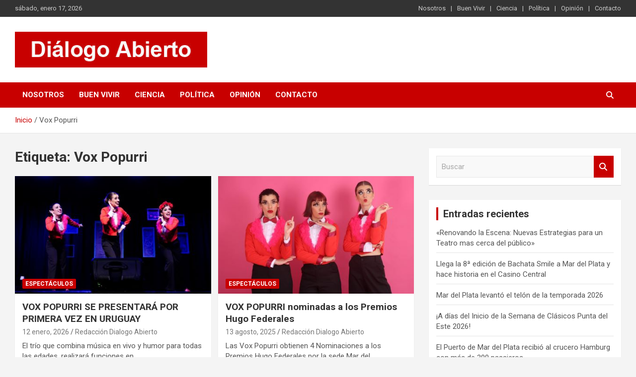

--- FILE ---
content_type: text/html; charset=UTF-8
request_url: https://dialogoabierto.com.ar/tag/vox-popurri/
body_size: 14497
content:
<!doctype html>
<html lang="es" xmlns:fb="https://www.facebook.com/2008/fbml" xmlns:addthis="https://www.addthis.com/help/api-spec" >
<head>
<meta charset="UTF-8">
<title>Vox Popurri</title>


<!-- SEO by Squirrly SEO 12.4.15 - https://plugin.squirrly.co/ -->

<meta name="robots" content="index,follow">
<meta name="googlebot" content="index,follow,max-snippet:-1,max-image-preview:large,max-video-preview:-1">
<meta name="bingbot" content="index,follow,max-snippet:-1,max-image-preview:large,max-video-preview:-1">

<link rel="canonical" href="https://dialogoabierto.com.ar/tag/vox-popurri/" />
<!-- /SEO by Squirrly SEO - WordPress SEO Plugin -->



	
	<meta name="viewport" content="width=device-width, initial-scale=1, shrink-to-fit=no">
	<link rel="profile" href="https://gmpg.org/xfn/11">

		<!-- This site is optimized with the Yoast SEO plugin v26.7 - https://yoast.com/wordpress/plugins/seo/ -->
	
		<meta property="og:locale" content="es_ES" />
	<meta property="og:type" content="article" />
	<meta property="og:title" content="Vox Popurri archivos - Diálogo Abierto" />
	<meta property="og:url" content="https://dialogoabierto.com.ar/tag/vox-popurri/" />
	<meta property="og:site_name" content="Diálogo Abierto" />
	<meta name="twitter:card" content="summary_large_image" />
	<script type="application/ld+json" class="yoast-schema-graph">{"@context":"https://schema.org","@graph":[{"@type":"CollectionPage","@id":"https://dialogoabierto.com.ar/tag/vox-popurri/","url":"https://dialogoabierto.com.ar/tag/vox-popurri/","name":"Vox Popurri archivos - Diálogo Abierto","isPartOf":{"@id":"https://dialogoabierto.com.ar/#website"},"primaryImageOfPage":{"@id":"https://dialogoabierto.com.ar/tag/vox-popurri/#primaryimage"},"image":{"@id":"https://dialogoabierto.com.ar/tag/vox-popurri/#primaryimage"},"thumbnailUrl":"https://dialogoabierto.com.ar/wp-content/uploads/2026/01/vox-popurri.jpg","breadcrumb":{"@id":"https://dialogoabierto.com.ar/tag/vox-popurri/#breadcrumb"},"inLanguage":"es"},{"@type":"ImageObject","inLanguage":"es","@id":"https://dialogoabierto.com.ar/tag/vox-popurri/#primaryimage","url":"https://dialogoabierto.com.ar/wp-content/uploads/2026/01/vox-popurri.jpg","contentUrl":"https://dialogoabierto.com.ar/wp-content/uploads/2026/01/vox-popurri.jpg","width":450,"height":253},{"@type":"BreadcrumbList","@id":"https://dialogoabierto.com.ar/tag/vox-popurri/#breadcrumb","itemListElement":[{"@type":"ListItem","position":1,"name":"Portada","item":"https://dialogoabierto.com.ar/"},{"@type":"ListItem","position":2,"name":"Vox Popurri"}]},{"@type":"WebSite","@id":"https://dialogoabierto.com.ar/#website","url":"https://dialogoabierto.com.ar/","name":"Diálogo Abierto","description":"Es un sitio de interés general que invita a la reflexión y al análisis. Se tratan diversos temas de actualidad buscando hacer un aporte a la sociedad, brindando información relevante de lo que acontece diariamente.","publisher":{"@id":"https://dialogoabierto.com.ar/#organization"},"potentialAction":[{"@type":"SearchAction","target":{"@type":"EntryPoint","urlTemplate":"https://dialogoabierto.com.ar/?s={search_term_string}"},"query-input":{"@type":"PropertyValueSpecification","valueRequired":true,"valueName":"search_term_string"}}],"inLanguage":"es"},{"@type":"Organization","@id":"https://dialogoabierto.com.ar/#organization","name":"Diálogo Abierto","url":"https://dialogoabierto.com.ar/","logo":{"@type":"ImageObject","inLanguage":"es","@id":"https://dialogoabierto.com.ar/#/schema/logo/image/","url":"https://dialogoabierto.com.ar/wp-content/uploads/2021/02/cropped-Dialogo-Abierto-Logo.jpg","contentUrl":"https://dialogoabierto.com.ar/wp-content/uploads/2021/02/cropped-Dialogo-Abierto-Logo.jpg","width":401,"height":75,"caption":"Diálogo Abierto"},"image":{"@id":"https://dialogoabierto.com.ar/#/schema/logo/image/"}}]}</script>
	<!-- / Yoast SEO plugin. -->


<link rel='dns-prefetch' href='//static.addtoany.com' />
<link rel='dns-prefetch' href='//s7.addthis.com' />
<link rel='dns-prefetch' href='//www.googletagmanager.com' />
<link rel='dns-prefetch' href='//fonts.googleapis.com' />
<link rel='dns-prefetch' href='//pagead2.googlesyndication.com' />
<link rel="alternate" type="application/rss+xml" title="Diálogo Abierto &raquo; Feed" href="https://dialogoabierto.com.ar/feed/" />
<link rel="alternate" type="application/rss+xml" title="Diálogo Abierto &raquo; Feed de los comentarios" href="https://dialogoabierto.com.ar/comments/feed/" />
<link rel="alternate" type="application/rss+xml" title="Diálogo Abierto &raquo; Etiqueta Vox Popurri del feed" href="https://dialogoabierto.com.ar/tag/vox-popurri/feed/" />
		<style>
			.lazyload,
			.lazyloading {
				max-width: 100%;
			}
		</style>
		<style id='wp-img-auto-sizes-contain-inline-css' type='text/css'>
img:is([sizes=auto i],[sizes^="auto," i]){contain-intrinsic-size:3000px 1500px}
/*# sourceURL=wp-img-auto-sizes-contain-inline-css */
</style>

<link rel='stylesheet' id='aca33b9c04-css' href='https://dialogoabierto.com.ar/wp-content/plugins/squirrly-seo/view/assets/css/frontend.min.css?ver=12.4.15' type='text/css' media='all' />
<style id='wp-emoji-styles-inline-css' type='text/css'>

	img.wp-smiley, img.emoji {
		display: inline !important;
		border: none !important;
		box-shadow: none !important;
		height: 1em !important;
		width: 1em !important;
		margin: 0 0.07em !important;
		vertical-align: -0.1em !important;
		background: none !important;
		padding: 0 !important;
	}
/*# sourceURL=wp-emoji-styles-inline-css */
</style>
<link rel='stylesheet' id='wp-block-library-css' href='https://dialogoabierto.com.ar/wp-includes/css/dist/block-library/style.min.css?ver=6a069dd2f1abe7025225d4472b7ac7f1' type='text/css' media='all' />
<style id='wp-block-paragraph-inline-css' type='text/css'>
.is-small-text{font-size:.875em}.is-regular-text{font-size:1em}.is-large-text{font-size:2.25em}.is-larger-text{font-size:3em}.has-drop-cap:not(:focus):first-letter{float:left;font-size:8.4em;font-style:normal;font-weight:100;line-height:.68;margin:.05em .1em 0 0;text-transform:uppercase}body.rtl .has-drop-cap:not(:focus):first-letter{float:none;margin-left:.1em}p.has-drop-cap.has-background{overflow:hidden}:root :where(p.has-background){padding:1.25em 2.375em}:where(p.has-text-color:not(.has-link-color)) a{color:inherit}p.has-text-align-left[style*="writing-mode:vertical-lr"],p.has-text-align-right[style*="writing-mode:vertical-rl"]{rotate:180deg}
/*# sourceURL=https://dialogoabierto.com.ar/wp-includes/blocks/paragraph/style.min.css */
</style>
<style id='wp-block-pullquote-inline-css' type='text/css'>
.wp-block-pullquote{box-sizing:border-box;margin:0 0 1em;overflow-wrap:break-word;padding:4em 0;text-align:center}.wp-block-pullquote blockquote,.wp-block-pullquote p{color:inherit}.wp-block-pullquote blockquote{margin:0}.wp-block-pullquote p{margin-top:0}.wp-block-pullquote p:last-child{margin-bottom:0}.wp-block-pullquote.alignleft,.wp-block-pullquote.alignright{max-width:420px}.wp-block-pullquote cite,.wp-block-pullquote footer{position:relative}.wp-block-pullquote .has-text-color a{color:inherit}.wp-block-pullquote.has-text-align-left blockquote{text-align:left}.wp-block-pullquote.has-text-align-right blockquote{text-align:right}.wp-block-pullquote.has-text-align-center blockquote{text-align:center}.wp-block-pullquote.is-style-solid-color{border:none}.wp-block-pullquote.is-style-solid-color blockquote{margin-left:auto;margin-right:auto;max-width:60%}.wp-block-pullquote.is-style-solid-color blockquote p{font-size:2em;margin-bottom:0;margin-top:0}.wp-block-pullquote.is-style-solid-color blockquote cite{font-style:normal;text-transform:none}.wp-block-pullquote :where(cite){color:inherit;display:block}
/*# sourceURL=https://dialogoabierto.com.ar/wp-includes/blocks/pullquote/style.min.css */
</style>
<style id='global-styles-inline-css' type='text/css'>
:root{--wp--preset--aspect-ratio--square: 1;--wp--preset--aspect-ratio--4-3: 4/3;--wp--preset--aspect-ratio--3-4: 3/4;--wp--preset--aspect-ratio--3-2: 3/2;--wp--preset--aspect-ratio--2-3: 2/3;--wp--preset--aspect-ratio--16-9: 16/9;--wp--preset--aspect-ratio--9-16: 9/16;--wp--preset--color--black: #000000;--wp--preset--color--cyan-bluish-gray: #abb8c3;--wp--preset--color--white: #ffffff;--wp--preset--color--pale-pink: #f78da7;--wp--preset--color--vivid-red: #cf2e2e;--wp--preset--color--luminous-vivid-orange: #ff6900;--wp--preset--color--luminous-vivid-amber: #fcb900;--wp--preset--color--light-green-cyan: #7bdcb5;--wp--preset--color--vivid-green-cyan: #00d084;--wp--preset--color--pale-cyan-blue: #8ed1fc;--wp--preset--color--vivid-cyan-blue: #0693e3;--wp--preset--color--vivid-purple: #9b51e0;--wp--preset--gradient--vivid-cyan-blue-to-vivid-purple: linear-gradient(135deg,rgb(6,147,227) 0%,rgb(155,81,224) 100%);--wp--preset--gradient--light-green-cyan-to-vivid-green-cyan: linear-gradient(135deg,rgb(122,220,180) 0%,rgb(0,208,130) 100%);--wp--preset--gradient--luminous-vivid-amber-to-luminous-vivid-orange: linear-gradient(135deg,rgb(252,185,0) 0%,rgb(255,105,0) 100%);--wp--preset--gradient--luminous-vivid-orange-to-vivid-red: linear-gradient(135deg,rgb(255,105,0) 0%,rgb(207,46,46) 100%);--wp--preset--gradient--very-light-gray-to-cyan-bluish-gray: linear-gradient(135deg,rgb(238,238,238) 0%,rgb(169,184,195) 100%);--wp--preset--gradient--cool-to-warm-spectrum: linear-gradient(135deg,rgb(74,234,220) 0%,rgb(151,120,209) 20%,rgb(207,42,186) 40%,rgb(238,44,130) 60%,rgb(251,105,98) 80%,rgb(254,248,76) 100%);--wp--preset--gradient--blush-light-purple: linear-gradient(135deg,rgb(255,206,236) 0%,rgb(152,150,240) 100%);--wp--preset--gradient--blush-bordeaux: linear-gradient(135deg,rgb(254,205,165) 0%,rgb(254,45,45) 50%,rgb(107,0,62) 100%);--wp--preset--gradient--luminous-dusk: linear-gradient(135deg,rgb(255,203,112) 0%,rgb(199,81,192) 50%,rgb(65,88,208) 100%);--wp--preset--gradient--pale-ocean: linear-gradient(135deg,rgb(255,245,203) 0%,rgb(182,227,212) 50%,rgb(51,167,181) 100%);--wp--preset--gradient--electric-grass: linear-gradient(135deg,rgb(202,248,128) 0%,rgb(113,206,126) 100%);--wp--preset--gradient--midnight: linear-gradient(135deg,rgb(2,3,129) 0%,rgb(40,116,252) 100%);--wp--preset--font-size--small: 13px;--wp--preset--font-size--medium: 20px;--wp--preset--font-size--large: 36px;--wp--preset--font-size--x-large: 42px;--wp--preset--spacing--20: 0.44rem;--wp--preset--spacing--30: 0.67rem;--wp--preset--spacing--40: 1rem;--wp--preset--spacing--50: 1.5rem;--wp--preset--spacing--60: 2.25rem;--wp--preset--spacing--70: 3.38rem;--wp--preset--spacing--80: 5.06rem;--wp--preset--shadow--natural: 6px 6px 9px rgba(0, 0, 0, 0.2);--wp--preset--shadow--deep: 12px 12px 50px rgba(0, 0, 0, 0.4);--wp--preset--shadow--sharp: 6px 6px 0px rgba(0, 0, 0, 0.2);--wp--preset--shadow--outlined: 6px 6px 0px -3px rgb(255, 255, 255), 6px 6px rgb(0, 0, 0);--wp--preset--shadow--crisp: 6px 6px 0px rgb(0, 0, 0);}:where(.is-layout-flex){gap: 0.5em;}:where(.is-layout-grid){gap: 0.5em;}body .is-layout-flex{display: flex;}.is-layout-flex{flex-wrap: wrap;align-items: center;}.is-layout-flex > :is(*, div){margin: 0;}body .is-layout-grid{display: grid;}.is-layout-grid > :is(*, div){margin: 0;}:where(.wp-block-columns.is-layout-flex){gap: 2em;}:where(.wp-block-columns.is-layout-grid){gap: 2em;}:where(.wp-block-post-template.is-layout-flex){gap: 1.25em;}:where(.wp-block-post-template.is-layout-grid){gap: 1.25em;}.has-black-color{color: var(--wp--preset--color--black) !important;}.has-cyan-bluish-gray-color{color: var(--wp--preset--color--cyan-bluish-gray) !important;}.has-white-color{color: var(--wp--preset--color--white) !important;}.has-pale-pink-color{color: var(--wp--preset--color--pale-pink) !important;}.has-vivid-red-color{color: var(--wp--preset--color--vivid-red) !important;}.has-luminous-vivid-orange-color{color: var(--wp--preset--color--luminous-vivid-orange) !important;}.has-luminous-vivid-amber-color{color: var(--wp--preset--color--luminous-vivid-amber) !important;}.has-light-green-cyan-color{color: var(--wp--preset--color--light-green-cyan) !important;}.has-vivid-green-cyan-color{color: var(--wp--preset--color--vivid-green-cyan) !important;}.has-pale-cyan-blue-color{color: var(--wp--preset--color--pale-cyan-blue) !important;}.has-vivid-cyan-blue-color{color: var(--wp--preset--color--vivid-cyan-blue) !important;}.has-vivid-purple-color{color: var(--wp--preset--color--vivid-purple) !important;}.has-black-background-color{background-color: var(--wp--preset--color--black) !important;}.has-cyan-bluish-gray-background-color{background-color: var(--wp--preset--color--cyan-bluish-gray) !important;}.has-white-background-color{background-color: var(--wp--preset--color--white) !important;}.has-pale-pink-background-color{background-color: var(--wp--preset--color--pale-pink) !important;}.has-vivid-red-background-color{background-color: var(--wp--preset--color--vivid-red) !important;}.has-luminous-vivid-orange-background-color{background-color: var(--wp--preset--color--luminous-vivid-orange) !important;}.has-luminous-vivid-amber-background-color{background-color: var(--wp--preset--color--luminous-vivid-amber) !important;}.has-light-green-cyan-background-color{background-color: var(--wp--preset--color--light-green-cyan) !important;}.has-vivid-green-cyan-background-color{background-color: var(--wp--preset--color--vivid-green-cyan) !important;}.has-pale-cyan-blue-background-color{background-color: var(--wp--preset--color--pale-cyan-blue) !important;}.has-vivid-cyan-blue-background-color{background-color: var(--wp--preset--color--vivid-cyan-blue) !important;}.has-vivid-purple-background-color{background-color: var(--wp--preset--color--vivid-purple) !important;}.has-black-border-color{border-color: var(--wp--preset--color--black) !important;}.has-cyan-bluish-gray-border-color{border-color: var(--wp--preset--color--cyan-bluish-gray) !important;}.has-white-border-color{border-color: var(--wp--preset--color--white) !important;}.has-pale-pink-border-color{border-color: var(--wp--preset--color--pale-pink) !important;}.has-vivid-red-border-color{border-color: var(--wp--preset--color--vivid-red) !important;}.has-luminous-vivid-orange-border-color{border-color: var(--wp--preset--color--luminous-vivid-orange) !important;}.has-luminous-vivid-amber-border-color{border-color: var(--wp--preset--color--luminous-vivid-amber) !important;}.has-light-green-cyan-border-color{border-color: var(--wp--preset--color--light-green-cyan) !important;}.has-vivid-green-cyan-border-color{border-color: var(--wp--preset--color--vivid-green-cyan) !important;}.has-pale-cyan-blue-border-color{border-color: var(--wp--preset--color--pale-cyan-blue) !important;}.has-vivid-cyan-blue-border-color{border-color: var(--wp--preset--color--vivid-cyan-blue) !important;}.has-vivid-purple-border-color{border-color: var(--wp--preset--color--vivid-purple) !important;}.has-vivid-cyan-blue-to-vivid-purple-gradient-background{background: var(--wp--preset--gradient--vivid-cyan-blue-to-vivid-purple) !important;}.has-light-green-cyan-to-vivid-green-cyan-gradient-background{background: var(--wp--preset--gradient--light-green-cyan-to-vivid-green-cyan) !important;}.has-luminous-vivid-amber-to-luminous-vivid-orange-gradient-background{background: var(--wp--preset--gradient--luminous-vivid-amber-to-luminous-vivid-orange) !important;}.has-luminous-vivid-orange-to-vivid-red-gradient-background{background: var(--wp--preset--gradient--luminous-vivid-orange-to-vivid-red) !important;}.has-very-light-gray-to-cyan-bluish-gray-gradient-background{background: var(--wp--preset--gradient--very-light-gray-to-cyan-bluish-gray) !important;}.has-cool-to-warm-spectrum-gradient-background{background: var(--wp--preset--gradient--cool-to-warm-spectrum) !important;}.has-blush-light-purple-gradient-background{background: var(--wp--preset--gradient--blush-light-purple) !important;}.has-blush-bordeaux-gradient-background{background: var(--wp--preset--gradient--blush-bordeaux) !important;}.has-luminous-dusk-gradient-background{background: var(--wp--preset--gradient--luminous-dusk) !important;}.has-pale-ocean-gradient-background{background: var(--wp--preset--gradient--pale-ocean) !important;}.has-electric-grass-gradient-background{background: var(--wp--preset--gradient--electric-grass) !important;}.has-midnight-gradient-background{background: var(--wp--preset--gradient--midnight) !important;}.has-small-font-size{font-size: var(--wp--preset--font-size--small) !important;}.has-medium-font-size{font-size: var(--wp--preset--font-size--medium) !important;}.has-large-font-size{font-size: var(--wp--preset--font-size--large) !important;}.has-x-large-font-size{font-size: var(--wp--preset--font-size--x-large) !important;}
:root :where(.wp-block-pullquote){font-size: 1.5em;line-height: 1.6;}
/*# sourceURL=global-styles-inline-css */
</style>

<style id='classic-theme-styles-inline-css' type='text/css'>
/*! This file is auto-generated */
.wp-block-button__link{color:#fff;background-color:#32373c;border-radius:9999px;box-shadow:none;text-decoration:none;padding:calc(.667em + 2px) calc(1.333em + 2px);font-size:1.125em}.wp-block-file__button{background:#32373c;color:#fff;text-decoration:none}
/*# sourceURL=/wp-includes/css/classic-themes.min.css */
</style>
<link rel='stylesheet' id='contact-form-7-css' href='https://dialogoabierto.com.ar/wp-content/plugins/contact-form-7/includes/css/styles.css?ver=6.1.4' type='text/css' media='all' />
<link rel='stylesheet' id='bootstrap-style-css' href='https://dialogoabierto.com.ar/wp-content/themes/newscard/assets/library/bootstrap/css/bootstrap.min.css?ver=4.0.0' type='text/css' media='all' />
<link rel='stylesheet' id='font-awesome-style-css' href='https://dialogoabierto.com.ar/wp-content/themes/newscard/assets/library/font-awesome/css/all.min.css?ver=6a069dd2f1abe7025225d4472b7ac7f1' type='text/css' media='all' />
<link rel='stylesheet' id='newscard-google-fonts-css' href='//fonts.googleapis.com/css?family=Roboto%3A100%2C300%2C300i%2C400%2C400i%2C500%2C500i%2C700%2C700i&#038;ver=6.9' type='text/css' media='all' />
<link rel='stylesheet' id='newscard-style-css' href='https://dialogoabierto.com.ar/wp-content/themes/newscard/style.css?ver=6a069dd2f1abe7025225d4472b7ac7f1' type='text/css' media='all' />
<link rel='stylesheet' id='addthis_all_pages-css' href='https://dialogoabierto.com.ar/wp-content/plugins/addthis/frontend/build/addthis_wordpress_public.min.css?ver=6a069dd2f1abe7025225d4472b7ac7f1' type='text/css' media='all' />
<link rel='stylesheet' id='addtoany-css' href='https://dialogoabierto.com.ar/wp-content/plugins/add-to-any/addtoany.min.css?ver=1.16' type='text/css' media='all' />
<script type="text/javascript" async src="https://dialogoabierto.com.ar/wp-content/plugins/burst-statistics/helpers/timeme/timeme.min.js?ver=1761289446" id="burst-timeme-js"></script>
<script type="text/javascript" id="burst-js-extra">
/* <![CDATA[ */
var burst = {"tracking":{"isInitialHit":true,"lastUpdateTimestamp":0,"beacon_url":"https://dialogoabierto.com.ar/wp-content/plugins/burst-statistics/endpoint.php","ajaxUrl":"https://dialogoabierto.com.ar/wp-admin/admin-ajax.php"},"options":{"cookieless":0,"pageUrl":"https://dialogoabierto.com.ar/vox-popurri-se-presentara-por-primera-vez-en-uruguay/","beacon_enabled":1,"do_not_track":0,"enable_turbo_mode":0,"track_url_change":0,"cookie_retention_days":30,"debug":0},"goals":{"completed":[],"scriptUrl":"https://dialogoabierto.com.ar/wp-content/plugins/burst-statistics//assets/js/build/burst-goals.js?v=1761289446","active":[]},"cache":{"uid":null,"fingerprint":null,"isUserAgent":null,"isDoNotTrack":null,"useCookies":null}};
//# sourceURL=burst-js-extra
/* ]]> */
</script>
<script type="text/javascript" async src="https://dialogoabierto.com.ar/wp-content/plugins/burst-statistics/assets/js/build/burst.min.js?ver=1761289446" id="burst-js"></script>
<script type="text/javascript" id="addtoany-core-js-before">
/* <![CDATA[ */
window.a2a_config=window.a2a_config||{};a2a_config.callbacks=[];a2a_config.overlays=[];a2a_config.templates={};a2a_localize = {
	Share: "Compartir",
	Save: "Guardar",
	Subscribe: "Suscribir",
	Email: "Correo electrónico",
	Bookmark: "Marcador",
	ShowAll: "Mostrar todo",
	ShowLess: "Mostrar menos",
	FindServices: "Encontrar servicio(s)",
	FindAnyServiceToAddTo: "Encuentra al instante cualquier servicio para añadir a",
	PoweredBy: "Funciona con",
	ShareViaEmail: "Compartir por correo electrónico",
	SubscribeViaEmail: "Suscribirse a través de correo electrónico",
	BookmarkInYourBrowser: "Añadir a marcadores de tu navegador",
	BookmarkInstructions: "Presiona «Ctrl+D» o «\u2318+D» para añadir esta página a marcadores",
	AddToYourFavorites: "Añadir a tus favoritos",
	SendFromWebOrProgram: "Enviar desde cualquier dirección o programa de correo electrónico ",
	EmailProgram: "Programa de correo electrónico",
	More: "Más&#8230;",
	ThanksForSharing: "¡Gracias por compartir!",
	ThanksForFollowing: "¡Gracias por seguirnos!"
};


//# sourceURL=addtoany-core-js-before
/* ]]> */
</script>
<script type="text/javascript" defer src="https://static.addtoany.com/menu/page.js" id="addtoany-core-js"></script>
<script type="text/javascript" src="https://dialogoabierto.com.ar/wp-includes/js/jquery/jquery.min.js?ver=3.7.1" id="jquery-core-js"></script>
<script type="text/javascript" src="https://dialogoabierto.com.ar/wp-includes/js/jquery/jquery-migrate.min.js?ver=3.4.1" id="jquery-migrate-js"></script>
<script type="text/javascript" defer src="https://dialogoabierto.com.ar/wp-content/plugins/add-to-any/addtoany.min.js?ver=1.1" id="addtoany-jquery-js"></script>
<script type="text/javascript" src="https://s7.addthis.com/js/300/addthis_widget.js?ver=6a069dd2f1abe7025225d4472b7ac7f1#pubid=wp-32756cf4466d5e96fd4c02bb1293776f" id="addthis_widget-js"></script>

<!-- Fragmento de código de la etiqueta de Google (gtag.js) añadida por Site Kit -->
<!-- Fragmento de código de Google Analytics añadido por Site Kit -->
<script type="text/javascript" src="https://www.googletagmanager.com/gtag/js?id=G-757W3120T4" id="google_gtagjs-js" async></script>
<script type="text/javascript" id="google_gtagjs-js-after">
/* <![CDATA[ */
window.dataLayer = window.dataLayer || [];function gtag(){dataLayer.push(arguments);}
gtag("set","linker",{"domains":["dialogoabierto.com.ar"]});
gtag("js", new Date());
gtag("set", "developer_id.dZTNiMT", true);
gtag("config", "G-757W3120T4");
//# sourceURL=google_gtagjs-js-after
/* ]]> */
</script>
<link rel="https://api.w.org/" href="https://dialogoabierto.com.ar/wp-json/" /><link rel="alternate" title="JSON" type="application/json" href="https://dialogoabierto.com.ar/wp-json/wp/v2/tags/1223" /><link rel="EditURI" type="application/rsd+xml" title="RSD" href="https://dialogoabierto.com.ar/xmlrpc.php?rsd" />
<meta name="generator" content="Site Kit by Google 1.170.0" />		<script>
			document.documentElement.className = document.documentElement.className.replace('no-js', 'js');
		</script>
				<style>
			.no-js img.lazyload {
				display: none;
			}

			figure.wp-block-image img.lazyloading {
				min-width: 150px;
			}

			.lazyload,
			.lazyloading {
				--smush-placeholder-width: 100px;
				--smush-placeholder-aspect-ratio: 1/1;
				width: var(--smush-image-width, var(--smush-placeholder-width)) !important;
				aspect-ratio: var(--smush-image-aspect-ratio, var(--smush-placeholder-aspect-ratio)) !important;
			}

						.lazyload, .lazyloading {
				opacity: 0;
			}

			.lazyloaded {
				opacity: 1;
				transition: opacity 400ms;
				transition-delay: 0ms;
			}

					</style>
		
<!-- Metaetiquetas de Google AdSense añadidas por Site Kit -->
<meta name="google-adsense-platform-account" content="ca-host-pub-2644536267352236">
<meta name="google-adsense-platform-domain" content="sitekit.withgoogle.com">
<!-- Acabar con las metaetiquetas de Google AdSense añadidas por Site Kit -->
<style type="text/css">.recentcomments a{display:inline !important;padding:0 !important;margin:0 !important;}</style>		<style type="text/css">
					.site-title,
			.site-description {
				position: absolute;
				clip: rect(1px, 1px, 1px, 1px);
			}
				</style>
		
<!-- Fragmento de código de Google Adsense añadido por Site Kit -->
<script type="text/javascript" async="async" src="https://pagead2.googlesyndication.com/pagead/js/adsbygoogle.js?client=ca-pub-2769814863129838&amp;host=ca-host-pub-2644536267352236" crossorigin="anonymous"></script>

<!-- Final del fragmento de código de Google Adsense añadido por Site Kit -->
<script data-cfasync="false" type="text/javascript">if (window.addthis_product === undefined) { window.addthis_product = "wpp"; } if (window.wp_product_version === undefined) { window.wp_product_version = "wpp-6.2.7"; } if (window.addthis_share === undefined) { window.addthis_share = {}; } if (window.addthis_config === undefined) { window.addthis_config = {"data_track_clickback":true,"ignore_server_config":true,"ui_atversion":300}; } if (window.addthis_layers === undefined) { window.addthis_layers = {}; } if (window.addthis_layers_tools === undefined) { window.addthis_layers_tools = []; } else {  } if (window.addthis_plugin_info === undefined) { window.addthis_plugin_info = {"info_status":"enabled","cms_name":"WordPress","plugin_name":"Share Buttons by AddThis","plugin_version":"6.2.7","plugin_mode":"WordPress","anonymous_profile_id":"wp-32756cf4466d5e96fd4c02bb1293776f","page_info":{"template":"archives","post_type":""},"sharing_enabled_on_post_via_metabox":false}; } 
                    (function() {
                      var first_load_interval_id = setInterval(function () {
                        if (typeof window.addthis !== 'undefined') {
                          window.clearInterval(first_load_interval_id);
                          if (typeof window.addthis_layers !== 'undefined' && Object.getOwnPropertyNames(window.addthis_layers).length > 0) {
                            window.addthis.layers(window.addthis_layers);
                          }
                          if (Array.isArray(window.addthis_layers_tools)) {
                            for (i = 0; i < window.addthis_layers_tools.length; i++) {
                              window.addthis.layers(window.addthis_layers_tools[i]);
                            }
                          }
                        }
                     },1000)
                    }());
                </script></head>

<body data-rsssl=1 class="archive tag tag-vox-popurri tag-1223 wp-custom-logo wp-theme-newscard theme-body group-blog hfeed" data-burst_id="1223" data-burst_type="tag">

<div id="page" class="site">
	<a class="skip-link screen-reader-text" href="#content">Saltar al contenido</a>
	
	<header id="masthead" class="site-header">
					<div class="info-bar infobar-links-on">
				<div class="container">
					<div class="row gutter-10">
						<div class="col col-sm contact-section">
							<div class="date">
								<ul><li>sábado, enero 17, 2026</li></ul>
							</div>
						</div><!-- .contact-section -->

													<div class="col-md-auto infobar-links order-md-2">
								<button class="infobar-links-menu-toggle">Menú responsive</button>
								<ul class="clearfix"><li id="menu-item-16" class="menu-item menu-item-type-post_type menu-item-object-page menu-item-16"><a href="https://dialogoabierto.com.ar/nosotros/">Nosotros</a></li>
<li id="menu-item-17" class="menu-item menu-item-type-taxonomy menu-item-object-category menu-item-17"><a href="https://dialogoabierto.com.ar/category/buen-vivir/">Buen Vivir</a></li>
<li id="menu-item-18" class="menu-item menu-item-type-taxonomy menu-item-object-category menu-item-18"><a href="https://dialogoabierto.com.ar/category/ciencia/">Ciencia</a></li>
<li id="menu-item-20" class="menu-item menu-item-type-taxonomy menu-item-object-category menu-item-20"><a href="https://dialogoabierto.com.ar/category/politica/">Política</a></li>
<li id="menu-item-19" class="menu-item menu-item-type-taxonomy menu-item-object-category menu-item-19"><a href="https://dialogoabierto.com.ar/category/opinion/">Opinión</a></li>
<li id="menu-item-14" class="menu-item menu-item-type-post_type menu-item-object-page menu-item-14"><a href="https://dialogoabierto.com.ar/contacto/">Contacto</a></li>
</ul>							</div><!-- .infobar-links -->
											</div><!-- .row -->
          		</div><!-- .container -->
        	</div><!-- .infobar -->
        		<nav class="navbar navbar-expand-lg d-block">
			<div class="navbar-head" >
				<div class="container">
					<div class="row navbar-head-row align-items-center">
						<div class="col-lg-4">
							<div class="site-branding navbar-brand">
								<a href="https://dialogoabierto.com.ar/" class="custom-logo-link" rel="home"><img width="401" height="75" data-src="https://dialogoabierto.com.ar/wp-content/uploads/2021/02/cropped-Dialogo-Abierto-Logo.jpg" class="custom-logo lazyload" alt="Diálogo Abierto" decoding="async" data-srcset="https://dialogoabierto.com.ar/wp-content/uploads/2021/02/cropped-Dialogo-Abierto-Logo.jpg 401w, https://dialogoabierto.com.ar/wp-content/uploads/2021/02/cropped-Dialogo-Abierto-Logo-300x56.jpg 300w" data-sizes="(max-width: 401px) 100vw, 401px" src="[data-uri]" style="--smush-placeholder-width: 401px; --smush-placeholder-aspect-ratio: 401/75;" /></a>									<h2 class="site-title"><a href="https://dialogoabierto.com.ar/" rel="home">Diálogo Abierto</a></h2>
																	<p class="site-description">Es un sitio de interés general que invita a la reflexión y al análisis. Se tratan diversos temas de actualidad buscando hacer un aporte a la sociedad, brindando información relevante de lo que acontece diariamente.</p>
															</div><!-- .site-branding .navbar-brand -->
						</div>
											</div><!-- .row -->
				</div><!-- .container -->
			</div><!-- .navbar-head -->
			<div class="navigation-bar">
				<div class="navigation-bar-top">
					<div class="container">
						<button class="navbar-toggler menu-toggle" type="button" data-toggle="collapse" data-target="#navbarCollapse" aria-controls="navbarCollapse" aria-expanded="false" aria-label="Alternar navegación"></button>
						<span class="search-toggle"></span>
					</div><!-- .container -->
					<div class="search-bar">
						<div class="container">
							<div class="search-block off">
								<form action="https://dialogoabierto.com.ar/" method="get" class="search-form">
	<label class="assistive-text"> Buscar </label>
	<div class="input-group">
		<input type="search" value="" placeholder="Buscar" class="form-control s" name="s">
		<div class="input-group-prepend">
			<button class="btn btn-theme">Buscar</button>
		</div>
	</div>
</form><!-- .search-form -->
							</div><!-- .search-box -->
						</div><!-- .container -->
					</div><!-- .search-bar -->
				</div><!-- .navigation-bar-top -->
				<div class="navbar-main">
					<div class="container">
						<div class="collapse navbar-collapse" id="navbarCollapse">
							<div id="site-navigation" class="main-navigation nav-uppercase" role="navigation">
								<ul class="nav-menu navbar-nav d-lg-block"><li class="menu-item menu-item-type-post_type menu-item-object-page menu-item-16"><a href="https://dialogoabierto.com.ar/nosotros/">Nosotros</a></li>
<li class="menu-item menu-item-type-taxonomy menu-item-object-category menu-item-17"><a href="https://dialogoabierto.com.ar/category/buen-vivir/">Buen Vivir</a></li>
<li class="menu-item menu-item-type-taxonomy menu-item-object-category menu-item-18"><a href="https://dialogoabierto.com.ar/category/ciencia/">Ciencia</a></li>
<li class="menu-item menu-item-type-taxonomy menu-item-object-category menu-item-20"><a href="https://dialogoabierto.com.ar/category/politica/">Política</a></li>
<li class="menu-item menu-item-type-taxonomy menu-item-object-category menu-item-19"><a href="https://dialogoabierto.com.ar/category/opinion/">Opinión</a></li>
<li class="menu-item menu-item-type-post_type menu-item-object-page menu-item-14"><a href="https://dialogoabierto.com.ar/contacto/">Contacto</a></li>
</ul>							</div><!-- #site-navigation .main-navigation -->
						</div><!-- .navbar-collapse -->
						<div class="nav-search">
							<span class="search-toggle"></span>
						</div><!-- .nav-search -->
					</div><!-- .container -->
				</div><!-- .navbar-main -->
			</div><!-- .navigation-bar -->
		</nav><!-- .navbar -->

		
		
					<div id="breadcrumb">
				<div class="container">
					<div role="navigation" aria-label="Migas de pan" class="breadcrumb-trail breadcrumbs" itemprop="breadcrumb"><ul class="trail-items" itemscope itemtype="http://schema.org/BreadcrumbList"><meta name="numberOfItems" content="2" /><meta name="itemListOrder" content="Ascending" /><li itemprop="itemListElement" itemscope itemtype="http://schema.org/ListItem" class="trail-item trail-begin"><a href="https://dialogoabierto.com.ar/" rel="home" itemprop="item"><span itemprop="name">Inicio</span></a><meta itemprop="position" content="1" /></li><li itemprop="itemListElement" itemscope itemtype="http://schema.org/ListItem" class="trail-item trail-end"><span itemprop="name">Vox Popurri</span><meta itemprop="position" content="2" /></li></ul></div>				</div>
			</div><!-- .breadcrumb -->
			</header><!-- #masthead --><div id="content" class="site-content">
	<div class="container">
		<div class="row justify-content-center site-content-row">
			<div id="primary" class="content-area col-lg-8">
				<main id="main" class="site-main">

					
						<header class="page-header">
							<h1 class="page-title">Etiqueta: <span>Vox Popurri</span></h1>						</header><!-- .page-header -->

						<div class="row gutter-parent-14 post-wrap">
								<div class="col-sm-6 col-xxl-4 post-col">
	<div class="post-6069 post type-post status-publish format-standard has-post-thumbnail hentry category-espectaculos tag-dialogo-abierto-2 tag-mar-del-plata tag-uruguay tag-vox-popurri">

		
				<figure class="post-featured-image post-img-wrap">
					<a title="VOX POPURRI SE PRESENTARÁ POR PRIMERA VEZ EN URUGUAY" href="https://dialogoabierto.com.ar/vox-popurri-se-presentara-por-primera-vez-en-uruguay/" class="post-img lazyload" style="background-image:inherit;" data-bg-image="url(&#039;https://dialogoabierto.com.ar/wp-content/uploads/2026/01/vox-popurri.jpg&#039;)"></a>
					<div class="entry-meta category-meta">
						<div class="cat-links"><a href="https://dialogoabierto.com.ar/category/espectaculos/" rel="category tag">Espectáculos</a></div>
					</div><!-- .entry-meta -->
				</figure><!-- .post-featured-image .post-img-wrap -->

			
					<header class="entry-header">
				<h2 class="entry-title"><a href="https://dialogoabierto.com.ar/vox-popurri-se-presentara-por-primera-vez-en-uruguay/" rel="bookmark">VOX POPURRI SE PRESENTARÁ POR PRIMERA VEZ EN URUGUAY</a></h2>
									<div class="entry-meta">
						<div class="date"><a href="https://dialogoabierto.com.ar/vox-popurri-se-presentara-por-primera-vez-en-uruguay/" title="VOX POPURRI SE PRESENTARÁ POR PRIMERA VEZ EN URUGUAY">12 enero, 2026</a> </div> <div class="by-author vcard author"><a href="https://dialogoabierto.com.ar/author/isabella/">Redacción Dialogo Abierto</a> </div>											</div><!-- .entry-meta -->
								</header>
				<div class="entry-content">
								<p>El trío que combina música en vivo y humor para todas las edades, realizará funciones en&hellip;</p>
						</div><!-- entry-content -->

			</div><!-- .post-6069 -->
	</div><!-- .col-sm-6 .col-xxl-4 .post-col -->
	<div class="col-sm-6 col-xxl-4 post-col">
	<div class="post-5777 post type-post status-publish format-standard has-post-thumbnail hentry category-espectaculos tag-dialogo-abierto-2 tag-premios-hugo-federales tag-vox-popurri">

		
				<figure class="post-featured-image post-img-wrap">
					<a title="VOX POPURRI nominadas a los Premios Hugo Federales" href="https://dialogoabierto.com.ar/vox-popurri-nominadas-a-los-premios-hugo-federales/" class="post-img lazyload" style="background-image:inherit;" data-bg-image="url(&#039;https://dialogoabierto.com.ar/wp-content/uploads/2025/08/Vox-Popurri-Prensa-11-1.jpg&#039;)"></a>
					<div class="entry-meta category-meta">
						<div class="cat-links"><a href="https://dialogoabierto.com.ar/category/espectaculos/" rel="category tag">Espectáculos</a></div>
					</div><!-- .entry-meta -->
				</figure><!-- .post-featured-image .post-img-wrap -->

			
					<header class="entry-header">
				<h2 class="entry-title"><a href="https://dialogoabierto.com.ar/vox-popurri-nominadas-a-los-premios-hugo-federales/" rel="bookmark">VOX POPURRI nominadas a los Premios Hugo Federales</a></h2>
									<div class="entry-meta">
						<div class="date"><a href="https://dialogoabierto.com.ar/vox-popurri-nominadas-a-los-premios-hugo-federales/" title="VOX POPURRI nominadas a los Premios Hugo Federales">13 agosto, 2025</a> </div> <div class="by-author vcard author"><a href="https://dialogoabierto.com.ar/author/isabella/">Redacción Dialogo Abierto</a> </div>											</div><!-- .entry-meta -->
								</header>
				<div class="entry-content">
								<p>Las Vox Popurri obtienen 4 Nominaciones a los Premios Hugo Federales por la sede Mar del&hellip;</p>
						</div><!-- entry-content -->

			</div><!-- .post-5777 -->
	</div><!-- .col-sm-6 .col-xxl-4 .post-col -->
	<div class="col-sm-6 col-xxl-4 post-col">
	<div class="post-5749 post type-post status-publish format-standard has-post-thumbnail hentry category-espectaculos tag-dialogo-abierto-2 tag-martin-fierro-de-radio tag-vox-popurri">

		
				<figure class="post-featured-image post-img-wrap">
					<a title="LAS VOX POPURRI EN LOS MARTIN FIERRO DE RADIO" href="https://dialogoabierto.com.ar/las-vox-popurri-en-los-martin-fierro-de-radio/" class="post-img lazyload" style="background-image:inherit;" data-bg-image="url(&#039;https://dialogoabierto.com.ar/wp-content/uploads/2025/07/WhatsApp-Image-2025-07-27-at-21.12.41.jpeg&#039;)"></a>
					<div class="entry-meta category-meta">
						<div class="cat-links"><a href="https://dialogoabierto.com.ar/category/espectaculos/" rel="category tag">Espectáculos</a></div>
					</div><!-- .entry-meta -->
				</figure><!-- .post-featured-image .post-img-wrap -->

			
					<header class="entry-header">
				<h2 class="entry-title"><a href="https://dialogoabierto.com.ar/las-vox-popurri-en-los-martin-fierro-de-radio/" rel="bookmark">LAS VOX POPURRI EN LOS MARTIN FIERRO DE RADIO</a></h2>
									<div class="entry-meta">
						<div class="date"><a href="https://dialogoabierto.com.ar/las-vox-popurri-en-los-martin-fierro-de-radio/" title="LAS VOX POPURRI EN LOS MARTIN FIERRO DE RADIO">28 julio, 2025</a> </div> <div class="by-author vcard author"><a href="https://dialogoabierto.com.ar/author/isabella/">Redacción Dialogo Abierto</a> </div>											</div><!-- .entry-meta -->
								</header>
				<div class="entry-content">
								<p>El trío vocal y actoral marplatense se presenta con 5 canciones en la ceremonia que premia&hellip;</p>
						</div><!-- entry-content -->

			</div><!-- .post-5749 -->
	</div><!-- .col-sm-6 .col-xxl-4 .post-col -->
	<div class="col-sm-6 col-xxl-4 post-col">
	<div class="post-5622 post type-post status-publish format-standard has-post-thumbnail hentry category-espectaculos tag-dialogo-abierto-2 tag-mar-del-plata tag-musica tag-vox-popurri">

		
				<figure class="post-featured-image post-img-wrap">
					<a title="DESPUÉS DE SU EXITOSO PASO POR CALLE CORRIENTES VOX POPURRI VUELVE A PRESENTARSE EN MAR DEL PLATA" href="https://dialogoabierto.com.ar/vox-popurri-vuelve-a-presentarse-en-mar-del-plata/" class="post-img lazyload" style="background-image:inherit;" data-bg-image="url(&#039;https://dialogoabierto.com.ar/wp-content/uploads/2025/05/Vox-Popurri-Prensa-13.jpg&#039;)"></a>
					<div class="entry-meta category-meta">
						<div class="cat-links"><a href="https://dialogoabierto.com.ar/category/espectaculos/" rel="category tag">Espectáculos</a></div>
					</div><!-- .entry-meta -->
				</figure><!-- .post-featured-image .post-img-wrap -->

			
					<header class="entry-header">
				<h2 class="entry-title"><a href="https://dialogoabierto.com.ar/vox-popurri-vuelve-a-presentarse-en-mar-del-plata/" rel="bookmark">DESPUÉS DE SU EXITOSO PASO POR CALLE CORRIENTES VOX POPURRI VUELVE A PRESENTARSE EN MAR DEL PLATA</a></h2>
									<div class="entry-meta">
						<div class="date"><a href="https://dialogoabierto.com.ar/vox-popurri-vuelve-a-presentarse-en-mar-del-plata/" title="DESPUÉS DE SU EXITOSO PASO POR CALLE CORRIENTES VOX POPURRI VUELVE A PRESENTARSE EN MAR DEL PLATA">27 mayo, 2025</a> </div> <div class="by-author vcard author"><a href="https://dialogoabierto.com.ar/author/isabella/">Redacción Dialogo Abierto</a> </div>											</div><!-- .entry-meta -->
								</header>
				<div class="entry-content">
								<p>El trío marplatense estará en vacaciones de invierno con «FANFARRIA, AL LATIDO DE UN COMPÁS» NOMINADO&hellip;</p>
						</div><!-- entry-content -->

			</div><!-- .post-5622 -->
	</div><!-- .col-sm-6 .col-xxl-4 .post-col -->
	<div class="col-sm-6 col-xxl-4 post-col">
	<div class="post-2873 post type-post status-publish format-standard has-post-thumbnail hentry category-espectaculos tag-camila-suero tag-cristina-tammone tag-cuatro-elementos tag-dialogo-abierto-2 tag-judith-morales tag-maxi-czajkowski tag-radio-brisas tag-vox-popurri">

		
				<figure class="post-featured-image post-img-wrap">
					<a title="Vox Popurri #Cultura Pop" href="https://dialogoabierto.com.ar/vox-popurri-cultura-pop/" class="post-img lazyload" style="background-image:inherit;" data-bg-image="url(&#039;https://dialogoabierto.com.ar/wp-content/uploads/2023/02/Camila-Suero.jpeg&#039;)"></a>
					<div class="entry-meta category-meta">
						<div class="cat-links"><a href="https://dialogoabierto.com.ar/category/espectaculos/" rel="category tag">Espectáculos</a></div>
					</div><!-- .entry-meta -->
				</figure><!-- .post-featured-image .post-img-wrap -->

			
					<header class="entry-header">
				<h2 class="entry-title"><a href="https://dialogoabierto.com.ar/vox-popurri-cultura-pop/" rel="bookmark">Vox Popurri #Cultura Pop</a></h2>
									<div class="entry-meta">
						<div class="date"><a href="https://dialogoabierto.com.ar/vox-popurri-cultura-pop/" title="Vox Popurri #Cultura Pop">15 febrero, 2023</a> </div> <div class="by-author vcard author"><a href="https://dialogoabierto.com.ar/author/redaccion/">Cristina Tammone</a> </div>											</div><!-- .entry-meta -->
								</header>
				<div class="entry-content">
								<p>En el programa Diálogo Abierto que se emite por Radio Brisas, nos visitaron Camila Suero y Judith&hellip;</p>
						</div><!-- entry-content -->

			</div><!-- .post-2873 -->
	</div><!-- .col-sm-6 .col-xxl-4 .post-col -->
						</div><!-- .row .gutter-parent-14 .post-wrap-->

						
				</main><!-- #main -->
			</div><!-- #primary -->
			
<aside id="secondary" class="col-lg-4 widget-area" role="complementary">
	<div class="sticky-sidebar">
		<section id="search-2" class="widget widget_search"><form action="https://dialogoabierto.com.ar/" method="get" class="search-form">
	<label class="assistive-text"> Buscar </label>
	<div class="input-group">
		<input type="search" value="" placeholder="Buscar" class="form-control s" name="s">
		<div class="input-group-prepend">
			<button class="btn btn-theme">Buscar</button>
		</div>
	</div>
</form><!-- .search-form -->
</section>
		<section id="recent-posts-2" class="widget widget_recent_entries">
		<h3 class="widget-title">Entradas recientes</h3>
		<ul>
											<li>
					<a href="https://dialogoabierto.com.ar/renovando-la-escena-nuevas-estrategias-para-un-teatro-mas-cerca-del-publico/">«Renovando la Escena: Nuevas Estrategias para un Teatro mas cerca del público»</a>
									</li>
											<li>
					<a href="https://dialogoabierto.com.ar/8a-edicion-de-bachata-smile-a-mar-del-plata-y-hace-historia-en-el-casino-central/">Llega la 8ª edición de Bachata Smile a Mar del Plata y hace historia en el Casino Central</a>
									</li>
											<li>
					<a href="https://dialogoabierto.com.ar/mar-del-plata-levanto-el-telon-de-la-temporada-2026/">Mar del Plata levantó el telón de la temporada 2026</a>
									</li>
											<li>
					<a href="https://dialogoabierto.com.ar/semana-de-clasicos-punta-del-este-2026/">¡A días del Inicio de la Semana de Clásicos Punta del Este 2026!</a>
									</li>
											<li>
					<a href="https://dialogoabierto.com.ar/el-puerto-de-mar-del-plata-recibio-al-crucero-hamburg-con-mas-de-300-pasajeros/">El Puerto de Mar del Plata recibió al crucero Hamburg con más de 300 pasajeros</a>
									</li>
					</ul>

		</section><section id="recent-comments-2" class="widget widget_recent_comments"><h3 class="widget-title">Comentarios recientes</h3><ul id="recentcomments"><li class="recentcomments"><span class="comment-author-link"><a href="http://boomerangchile.net" class="url" rel="ugc external nofollow">boomerang apuestas online</a></span> en <a href="https://dialogoabierto.com.ar/argentina-la-revista-raul-temporada-2024/#comment-2915">Temporada 2024: Raúl Lavié y Kike Teruel brillarán juntos en “Argentina, La Revista”</a></li><li class="recentcomments"><span class="comment-author-link"><a href="http://wplaychile.com" class="url" rel="ugc external nofollow">Wplaychile.Com/</a></span> en <a href="https://dialogoabierto.com.ar/argentina-la-revista-raul-temporada-2024/#comment-2914">Temporada 2024: Raúl Lavié y Kike Teruel brillarán juntos en “Argentina, La Revista”</a></li><li class="recentcomments"><span class="comment-author-link"><a href="http://juegalochile.net" class="url" rel="ugc external nofollow">juegalo apuestas deportivas chile</a></span> en <a href="https://dialogoabierto.com.ar/argentina-la-revista-raul-temporada-2024/#comment-2913">Temporada 2024: Raúl Lavié y Kike Teruel brillarán juntos en “Argentina, La Revista”</a></li><li class="recentcomments"><span class="comment-author-link"><a href="http://bwinchile.com" class="url" rel="ugc external nofollow">real madrid bwin</a></span> en <a href="https://dialogoabierto.com.ar/argentina-la-revista-raul-temporada-2024/#comment-2912">Temporada 2024: Raúl Lavié y Kike Teruel brillarán juntos en “Argentina, La Revista”</a></li><li class="recentcomments"><span class="comment-author-link"><a href="http://megaparichile.com" class="url" rel="ugc external nofollow">megapari web</a></span> en <a href="https://dialogoabierto.com.ar/argentina-la-revista-raul-temporada-2024/#comment-2911">Temporada 2024: Raúl Lavié y Kike Teruel brillarán juntos en “Argentina, La Revista”</a></li></ul></section><section id="archives-2" class="widget widget_archive"><h3 class="widget-title">Archivos</h3>
			<ul>
					<li><a href='https://dialogoabierto.com.ar/2026/01/'>enero 2026</a></li>
	<li><a href='https://dialogoabierto.com.ar/2025/12/'>diciembre 2025</a></li>
	<li><a href='https://dialogoabierto.com.ar/2025/11/'>noviembre 2025</a></li>
	<li><a href='https://dialogoabierto.com.ar/2025/10/'>octubre 2025</a></li>
	<li><a href='https://dialogoabierto.com.ar/2025/09/'>septiembre 2025</a></li>
	<li><a href='https://dialogoabierto.com.ar/2025/08/'>agosto 2025</a></li>
	<li><a href='https://dialogoabierto.com.ar/2025/07/'>julio 2025</a></li>
	<li><a href='https://dialogoabierto.com.ar/2025/06/'>junio 2025</a></li>
	<li><a href='https://dialogoabierto.com.ar/2025/05/'>mayo 2025</a></li>
	<li><a href='https://dialogoabierto.com.ar/2025/04/'>abril 2025</a></li>
	<li><a href='https://dialogoabierto.com.ar/2025/03/'>marzo 2025</a></li>
	<li><a href='https://dialogoabierto.com.ar/2025/02/'>febrero 2025</a></li>
	<li><a href='https://dialogoabierto.com.ar/2025/01/'>enero 2025</a></li>
	<li><a href='https://dialogoabierto.com.ar/2024/12/'>diciembre 2024</a></li>
	<li><a href='https://dialogoabierto.com.ar/2024/11/'>noviembre 2024</a></li>
	<li><a href='https://dialogoabierto.com.ar/2024/10/'>octubre 2024</a></li>
	<li><a href='https://dialogoabierto.com.ar/2024/09/'>septiembre 2024</a></li>
	<li><a href='https://dialogoabierto.com.ar/2024/08/'>agosto 2024</a></li>
	<li><a href='https://dialogoabierto.com.ar/2024/07/'>julio 2024</a></li>
	<li><a href='https://dialogoabierto.com.ar/2024/06/'>junio 2024</a></li>
	<li><a href='https://dialogoabierto.com.ar/2024/05/'>mayo 2024</a></li>
	<li><a href='https://dialogoabierto.com.ar/2024/04/'>abril 2024</a></li>
	<li><a href='https://dialogoabierto.com.ar/2024/03/'>marzo 2024</a></li>
	<li><a href='https://dialogoabierto.com.ar/2024/02/'>febrero 2024</a></li>
	<li><a href='https://dialogoabierto.com.ar/2024/01/'>enero 2024</a></li>
	<li><a href='https://dialogoabierto.com.ar/2023/12/'>diciembre 2023</a></li>
	<li><a href='https://dialogoabierto.com.ar/2023/11/'>noviembre 2023</a></li>
	<li><a href='https://dialogoabierto.com.ar/2023/10/'>octubre 2023</a></li>
	<li><a href='https://dialogoabierto.com.ar/2023/09/'>septiembre 2023</a></li>
	<li><a href='https://dialogoabierto.com.ar/2023/08/'>agosto 2023</a></li>
	<li><a href='https://dialogoabierto.com.ar/2023/07/'>julio 2023</a></li>
	<li><a href='https://dialogoabierto.com.ar/2023/06/'>junio 2023</a></li>
	<li><a href='https://dialogoabierto.com.ar/2023/05/'>mayo 2023</a></li>
	<li><a href='https://dialogoabierto.com.ar/2023/04/'>abril 2023</a></li>
	<li><a href='https://dialogoabierto.com.ar/2023/03/'>marzo 2023</a></li>
	<li><a href='https://dialogoabierto.com.ar/2023/02/'>febrero 2023</a></li>
	<li><a href='https://dialogoabierto.com.ar/2023/01/'>enero 2023</a></li>
	<li><a href='https://dialogoabierto.com.ar/2022/12/'>diciembre 2022</a></li>
	<li><a href='https://dialogoabierto.com.ar/2022/11/'>noviembre 2022</a></li>
	<li><a href='https://dialogoabierto.com.ar/2022/10/'>octubre 2022</a></li>
	<li><a href='https://dialogoabierto.com.ar/2022/09/'>septiembre 2022</a></li>
	<li><a href='https://dialogoabierto.com.ar/2022/08/'>agosto 2022</a></li>
	<li><a href='https://dialogoabierto.com.ar/2022/07/'>julio 2022</a></li>
	<li><a href='https://dialogoabierto.com.ar/2022/06/'>junio 2022</a></li>
	<li><a href='https://dialogoabierto.com.ar/2022/05/'>mayo 2022</a></li>
	<li><a href='https://dialogoabierto.com.ar/2022/04/'>abril 2022</a></li>
	<li><a href='https://dialogoabierto.com.ar/2022/03/'>marzo 2022</a></li>
	<li><a href='https://dialogoabierto.com.ar/2022/02/'>febrero 2022</a></li>
	<li><a href='https://dialogoabierto.com.ar/2022/01/'>enero 2022</a></li>
	<li><a href='https://dialogoabierto.com.ar/2021/12/'>diciembre 2021</a></li>
	<li><a href='https://dialogoabierto.com.ar/2021/11/'>noviembre 2021</a></li>
	<li><a href='https://dialogoabierto.com.ar/2021/10/'>octubre 2021</a></li>
	<li><a href='https://dialogoabierto.com.ar/2021/09/'>septiembre 2021</a></li>
	<li><a href='https://dialogoabierto.com.ar/2021/08/'>agosto 2021</a></li>
	<li><a href='https://dialogoabierto.com.ar/2021/07/'>julio 2021</a></li>
	<li><a href='https://dialogoabierto.com.ar/2021/06/'>junio 2021</a></li>
	<li><a href='https://dialogoabierto.com.ar/2021/05/'>mayo 2021</a></li>
	<li><a href='https://dialogoabierto.com.ar/2021/04/'>abril 2021</a></li>
	<li><a href='https://dialogoabierto.com.ar/2021/03/'>marzo 2021</a></li>
	<li><a href='https://dialogoabierto.com.ar/2021/02/'>febrero 2021</a></li>
			</ul>

			</section><section id="categories-2" class="widget widget_categories"><h3 class="widget-title">Categorías</h3>
			<ul>
					<li class="cat-item cat-item-1290"><a href="https://dialogoabierto.com.ar/category/actualidad/">Actualidad</a>
</li>
	<li class="cat-item cat-item-1315"><a href="https://dialogoabierto.com.ar/category/adultos-mayores/">Adultos Mayores</a>
</li>
	<li class="cat-item cat-item-1493"><a href="https://dialogoabierto.com.ar/category/arquitectura/">Arquitectura</a>
</li>
	<li class="cat-item cat-item-1086"><a href="https://dialogoabierto.com.ar/category/arte/">Arte</a>
</li>
	<li class="cat-item cat-item-2"><a href="https://dialogoabierto.com.ar/category/buen-vivir/">Buen Vivir</a>
</li>
	<li class="cat-item cat-item-1563"><a href="https://dialogoabierto.com.ar/category/ciberseguridad/">Ciberseguridad</a>
</li>
	<li class="cat-item cat-item-3"><a href="https://dialogoabierto.com.ar/category/ciencia/">Ciencia</a>
</li>
	<li class="cat-item cat-item-1277"><a href="https://dialogoabierto.com.ar/category/cine/">Cine</a>
</li>
	<li class="cat-item cat-item-1167"><a href="https://dialogoabierto.com.ar/category/ciudad/">Ciudad</a>
</li>
	<li class="cat-item cat-item-1562"><a href="https://dialogoabierto.com.ar/category/comunicacion/">Comunicación</a>
</li>
	<li class="cat-item cat-item-1009"><a href="https://dialogoabierto.com.ar/category/cultura/">Cultura</a>
</li>
	<li class="cat-item cat-item-1436"><a href="https://dialogoabierto.com.ar/category/deportes/">Deportes</a>
</li>
	<li class="cat-item cat-item-1179"><a href="https://dialogoabierto.com.ar/category/deportes-nauticos/">Deportes Náuticos</a>
</li>
	<li class="cat-item cat-item-1336"><a href="https://dialogoabierto.com.ar/category/derecho/">Derecho</a>
</li>
	<li class="cat-item cat-item-1359"><a href="https://dialogoabierto.com.ar/category/derechos/">Derechos</a>
</li>
	<li class="cat-item cat-item-1069"><a href="https://dialogoabierto.com.ar/category/economia/">Economía</a>
</li>
	<li class="cat-item cat-item-1111"><a href="https://dialogoabierto.com.ar/category/educacion/">Educación</a>
</li>
	<li class="cat-item cat-item-1025"><a href="https://dialogoabierto.com.ar/category/electoral/">Electoral</a>
</li>
	<li class="cat-item cat-item-1174"><a href="https://dialogoabierto.com.ar/category/espectaculos/">Espectáculos</a>
</li>
	<li class="cat-item cat-item-1129"><a href="https://dialogoabierto.com.ar/category/eventos/">Eventos</a>
</li>
	<li class="cat-item cat-item-1163"><a href="https://dialogoabierto.com.ar/category/geobiologia/">Geobiología</a>
</li>
	<li class="cat-item cat-item-1335"><a href="https://dialogoabierto.com.ar/category/gremiales/">Gremiales</a>
</li>
	<li class="cat-item cat-item-1287"><a href="https://dialogoabierto.com.ar/category/historia/">Historia</a>
</li>
	<li class="cat-item cat-item-1014"><a href="https://dialogoabierto.com.ar/category/industria-naval/">Industria Naval</a>
</li>
	<li class="cat-item cat-item-1253"><a href="https://dialogoabierto.com.ar/category/internacional/">Internacional</a>
</li>
	<li class="cat-item cat-item-1011"><a href="https://dialogoabierto.com.ar/category/justicia/">Justicia</a>
</li>
	<li class="cat-item cat-item-1368"><a href="https://dialogoabierto.com.ar/category/legislacion/">Legislación</a>
</li>
	<li class="cat-item cat-item-1051"><a href="https://dialogoabierto.com.ar/category/moda/">Moda</a>
</li>
	<li class="cat-item cat-item-1309"><a href="https://dialogoabierto.com.ar/category/musica/">Música</a>
</li>
	<li class="cat-item cat-item-1196"><a href="https://dialogoabierto.com.ar/category/nautica/">Náutica</a>
</li>
	<li class="cat-item cat-item-1204"><a href="https://dialogoabierto.com.ar/category/negocios/">Negocios</a>
</li>
	<li class="cat-item cat-item-5"><a href="https://dialogoabierto.com.ar/category/opinion/">Opinión</a>
</li>
	<li class="cat-item cat-item-1319"><a href="https://dialogoabierto.com.ar/category/personas-mayores/">Personas Mayores</a>
</li>
	<li class="cat-item cat-item-4"><a href="https://dialogoabierto.com.ar/category/politica/">Política</a>
</li>
	<li class="cat-item cat-item-1572"><a href="https://dialogoabierto.com.ar/category/polo/">Polo</a>
</li>
	<li class="cat-item cat-item-1935"><a href="https://dialogoabierto.com.ar/category/previsional/">Previsional</a>
</li>
	<li class="cat-item cat-item-2048"><a href="https://dialogoabierto.com.ar/category/psicologia/">Psicología</a>
</li>
	<li class="cat-item cat-item-1016"><a href="https://dialogoabierto.com.ar/category/salud/">Salud</a>
</li>
	<li class="cat-item cat-item-1439"><a href="https://dialogoabierto.com.ar/category/seguridad/">Seguridad</a>
</li>
	<li class="cat-item cat-item-1417"><a href="https://dialogoabierto.com.ar/category/tandil/">Tandil</a>
</li>
	<li class="cat-item cat-item-1115"><a href="https://dialogoabierto.com.ar/category/teatro/">Teatro</a>
</li>
	<li class="cat-item cat-item-1000"><a href="https://dialogoabierto.com.ar/category/tecnologia/">Tecnología</a>
</li>
	<li class="cat-item cat-item-1445"><a href="https://dialogoabierto.com.ar/category/violencia/">Violencia</a>
</li>
			</ul>

			</section><section id="meta-2" class="widget widget_meta"><h3 class="widget-title">Meta</h3>
		<ul>
						<li><a rel="nofollow" href="https://dialogoabierto.com.ar/wp-login.php">Acceder</a></li>
			<li><a href="https://dialogoabierto.com.ar/feed/">Feed de entradas</a></li>
			<li><a href="https://dialogoabierto.com.ar/comments/feed/">Feed de comentarios</a></li>

			<li><a href="https://es.wordpress.org/">WordPress.org</a></li>
		</ul>

		</section>	</div><!-- .sticky-sidebar -->
</aside><!-- #secondary -->
		</div><!-- row -->
	</div><!-- .container -->
</div><!-- #content .site-content-->
	<footer id="colophon" class="site-footer" role="contentinfo">
		
				<div class="site-info">
			<div class="container">
				<div class="row">
										<div class="copyright col-lg order-lg-1 text-lg-left">
						<div class="theme-link">
							Copyright &copy;2026 <a href="https://dialogoabierto.com.ar/" title="Diálogo Abierto" >Diálogo Abierto</a></div><div class="author-link">Tema por: <a href="https://www.themehorse.com" target="_blank" rel="noopener noreferrer" title="Theme Horse" >Theme Horse</a></div><div class="wp-link">Funciona gracias a: <a href="http://wordpress.org/" target="_blank" rel="noopener noreferrer" title="WordPress">WordPress</a></div>					</div><!-- .copyright -->
				</div><!-- .row -->
			</div><!-- .container -->
		</div><!-- .site-info -->
	</footer><!-- #colophon -->
	<div class="back-to-top"><a title="Ir arriba" href="#masthead"></a></div>
</div><!-- #page -->

<script type="speculationrules">
{"prefetch":[{"source":"document","where":{"and":[{"href_matches":"/*"},{"not":{"href_matches":["/wp-*.php","/wp-admin/*","/wp-content/uploads/*","/wp-content/*","/wp-content/plugins/*","/wp-content/themes/newscard/*","/*\\?(.+)"]}},{"not":{"selector_matches":"a[rel~=\"nofollow\"]"}},{"not":{"selector_matches":".no-prefetch, .no-prefetch a"}}]},"eagerness":"conservative"}]}
</script>
<script type="text/javascript" src="https://dialogoabierto.com.ar/wp-includes/js/dist/hooks.min.js?ver=dd5603f07f9220ed27f1" id="wp-hooks-js"></script>
<script type="text/javascript" src="https://dialogoabierto.com.ar/wp-includes/js/dist/i18n.min.js?ver=c26c3dc7bed366793375" id="wp-i18n-js"></script>
<script type="text/javascript" id="wp-i18n-js-after">
/* <![CDATA[ */
wp.i18n.setLocaleData( { 'text direction\u0004ltr': [ 'ltr' ] } );
//# sourceURL=wp-i18n-js-after
/* ]]> */
</script>
<script type="text/javascript" src="https://dialogoabierto.com.ar/wp-content/plugins/contact-form-7/includes/swv/js/index.js?ver=6.1.4" id="swv-js"></script>
<script type="text/javascript" id="contact-form-7-js-translations">
/* <![CDATA[ */
( function( domain, translations ) {
	var localeData = translations.locale_data[ domain ] || translations.locale_data.messages;
	localeData[""].domain = domain;
	wp.i18n.setLocaleData( localeData, domain );
} )( "contact-form-7", {"translation-revision-date":"2025-12-01 15:45:40+0000","generator":"GlotPress\/4.0.3","domain":"messages","locale_data":{"messages":{"":{"domain":"messages","plural-forms":"nplurals=2; plural=n != 1;","lang":"es"},"This contact form is placed in the wrong place.":["Este formulario de contacto est\u00e1 situado en el lugar incorrecto."],"Error:":["Error:"]}},"comment":{"reference":"includes\/js\/index.js"}} );
//# sourceURL=contact-form-7-js-translations
/* ]]> */
</script>
<script type="text/javascript" id="contact-form-7-js-before">
/* <![CDATA[ */
var wpcf7 = {
    "api": {
        "root": "https:\/\/dialogoabierto.com.ar\/wp-json\/",
        "namespace": "contact-form-7\/v1"
    },
    "cached": 1
};
//# sourceURL=contact-form-7-js-before
/* ]]> */
</script>
<script type="text/javascript" src="https://dialogoabierto.com.ar/wp-content/plugins/contact-form-7/includes/js/index.js?ver=6.1.4" id="contact-form-7-js"></script>
<script type="text/javascript" src="https://dialogoabierto.com.ar/wp-content/themes/newscard/assets/library/bootstrap/js/popper.min.js?ver=1.12.9" id="popper-script-js"></script>
<script type="text/javascript" src="https://dialogoabierto.com.ar/wp-content/themes/newscard/assets/library/bootstrap/js/bootstrap.min.js?ver=4.0.0" id="bootstrap-script-js"></script>
<script type="text/javascript" src="https://dialogoabierto.com.ar/wp-content/themes/newscard/assets/library/match-height/jquery.matchHeight-min.js?ver=0.7.2" id="jquery-match-height-js"></script>
<script type="text/javascript" src="https://dialogoabierto.com.ar/wp-content/themes/newscard/assets/library/match-height/jquery.matchHeight-settings.js?ver=6a069dd2f1abe7025225d4472b7ac7f1" id="newscard-match-height-js"></script>
<script type="text/javascript" src="https://dialogoabierto.com.ar/wp-content/themes/newscard/assets/js/skip-link-focus-fix.js?ver=20151215" id="newscard-skip-link-focus-fix-js"></script>
<script type="text/javascript" src="https://dialogoabierto.com.ar/wp-content/themes/newscard/assets/library/sticky/jquery.sticky.js?ver=1.0.4" id="jquery-sticky-js"></script>
<script type="text/javascript" src="https://dialogoabierto.com.ar/wp-content/themes/newscard/assets/library/sticky/jquery.sticky-settings.js?ver=6a069dd2f1abe7025225d4472b7ac7f1" id="newscard-jquery-sticky-js"></script>
<script type="text/javascript" src="https://dialogoabierto.com.ar/wp-content/themes/newscard/assets/js/scripts.js?ver=6a069dd2f1abe7025225d4472b7ac7f1" id="newscard-scripts-js"></script>
<script type="text/javascript" id="smush-lazy-load-js-before">
/* <![CDATA[ */
var smushLazyLoadOptions = {"autoResizingEnabled":false,"autoResizeOptions":{"precision":5,"skipAutoWidth":true}};
//# sourceURL=smush-lazy-load-js-before
/* ]]> */
</script>
<script type="text/javascript" src="https://dialogoabierto.com.ar/wp-content/plugins/wp-smushit/app/assets/js/smush-lazy-load.min.js?ver=3.23.1" id="smush-lazy-load-js"></script>
<script id="wp-emoji-settings" type="application/json">
{"baseUrl":"https://s.w.org/images/core/emoji/17.0.2/72x72/","ext":".png","svgUrl":"https://s.w.org/images/core/emoji/17.0.2/svg/","svgExt":".svg","source":{"concatemoji":"https://dialogoabierto.com.ar/wp-includes/js/wp-emoji-release.min.js?ver=6a069dd2f1abe7025225d4472b7ac7f1"}}
</script>
<script type="module">
/* <![CDATA[ */
/*! This file is auto-generated */
const a=JSON.parse(document.getElementById("wp-emoji-settings").textContent),o=(window._wpemojiSettings=a,"wpEmojiSettingsSupports"),s=["flag","emoji"];function i(e){try{var t={supportTests:e,timestamp:(new Date).valueOf()};sessionStorage.setItem(o,JSON.stringify(t))}catch(e){}}function c(e,t,n){e.clearRect(0,0,e.canvas.width,e.canvas.height),e.fillText(t,0,0);t=new Uint32Array(e.getImageData(0,0,e.canvas.width,e.canvas.height).data);e.clearRect(0,0,e.canvas.width,e.canvas.height),e.fillText(n,0,0);const a=new Uint32Array(e.getImageData(0,0,e.canvas.width,e.canvas.height).data);return t.every((e,t)=>e===a[t])}function p(e,t){e.clearRect(0,0,e.canvas.width,e.canvas.height),e.fillText(t,0,0);var n=e.getImageData(16,16,1,1);for(let e=0;e<n.data.length;e++)if(0!==n.data[e])return!1;return!0}function u(e,t,n,a){switch(t){case"flag":return n(e,"\ud83c\udff3\ufe0f\u200d\u26a7\ufe0f","\ud83c\udff3\ufe0f\u200b\u26a7\ufe0f")?!1:!n(e,"\ud83c\udde8\ud83c\uddf6","\ud83c\udde8\u200b\ud83c\uddf6")&&!n(e,"\ud83c\udff4\udb40\udc67\udb40\udc62\udb40\udc65\udb40\udc6e\udb40\udc67\udb40\udc7f","\ud83c\udff4\u200b\udb40\udc67\u200b\udb40\udc62\u200b\udb40\udc65\u200b\udb40\udc6e\u200b\udb40\udc67\u200b\udb40\udc7f");case"emoji":return!a(e,"\ud83e\u1fac8")}return!1}function f(e,t,n,a){let r;const o=(r="undefined"!=typeof WorkerGlobalScope&&self instanceof WorkerGlobalScope?new OffscreenCanvas(300,150):document.createElement("canvas")).getContext("2d",{willReadFrequently:!0}),s=(o.textBaseline="top",o.font="600 32px Arial",{});return e.forEach(e=>{s[e]=t(o,e,n,a)}),s}function r(e){var t=document.createElement("script");t.src=e,t.defer=!0,document.head.appendChild(t)}a.supports={everything:!0,everythingExceptFlag:!0},new Promise(t=>{let n=function(){try{var e=JSON.parse(sessionStorage.getItem(o));if("object"==typeof e&&"number"==typeof e.timestamp&&(new Date).valueOf()<e.timestamp+604800&&"object"==typeof e.supportTests)return e.supportTests}catch(e){}return null}();if(!n){if("undefined"!=typeof Worker&&"undefined"!=typeof OffscreenCanvas&&"undefined"!=typeof URL&&URL.createObjectURL&&"undefined"!=typeof Blob)try{var e="postMessage("+f.toString()+"("+[JSON.stringify(s),u.toString(),c.toString(),p.toString()].join(",")+"));",a=new Blob([e],{type:"text/javascript"});const r=new Worker(URL.createObjectURL(a),{name:"wpTestEmojiSupports"});return void(r.onmessage=e=>{i(n=e.data),r.terminate(),t(n)})}catch(e){}i(n=f(s,u,c,p))}t(n)}).then(e=>{for(const n in e)a.supports[n]=e[n],a.supports.everything=a.supports.everything&&a.supports[n],"flag"!==n&&(a.supports.everythingExceptFlag=a.supports.everythingExceptFlag&&a.supports[n]);var t;a.supports.everythingExceptFlag=a.supports.everythingExceptFlag&&!a.supports.flag,a.supports.everything||((t=a.source||{}).concatemoji?r(t.concatemoji):t.wpemoji&&t.twemoji&&(r(t.twemoji),r(t.wpemoji)))});
//# sourceURL=https://dialogoabierto.com.ar/wp-includes/js/wp-emoji-loader.min.js
/* ]]> */
</script>

</body>
</html>


<!-- Page supported by LiteSpeed Cache 7.7 on 2026-01-17 14:17:22 -->
<!--
Performance optimized by W3 Total Cache. Learn more: https://www.boldgrid.com/w3-total-cache/?utm_source=w3tc&utm_medium=footer_comment&utm_campaign=free_plugin


Served from: dialogoabierto.com.ar @ 2026-01-17 14:17:22 by W3 Total Cache
-->

--- FILE ---
content_type: text/html; charset=utf-8
request_url: https://www.google.com/recaptcha/api2/aframe
body_size: 246
content:
<!DOCTYPE HTML><html><head><meta http-equiv="content-type" content="text/html; charset=UTF-8"></head><body><script nonce="CFtadcshkSf6oSdjl4taQA">/** Anti-fraud and anti-abuse applications only. See google.com/recaptcha */ try{var clients={'sodar':'https://pagead2.googlesyndication.com/pagead/sodar?'};window.addEventListener("message",function(a){try{if(a.source===window.parent){var b=JSON.parse(a.data);var c=clients[b['id']];if(c){var d=document.createElement('img');d.src=c+b['params']+'&rc='+(localStorage.getItem("rc::a")?sessionStorage.getItem("rc::b"):"");window.document.body.appendChild(d);sessionStorage.setItem("rc::e",parseInt(sessionStorage.getItem("rc::e")||0)+1);localStorage.setItem("rc::h",'1768670245605');}}}catch(b){}});window.parent.postMessage("_grecaptcha_ready", "*");}catch(b){}</script></body></html>